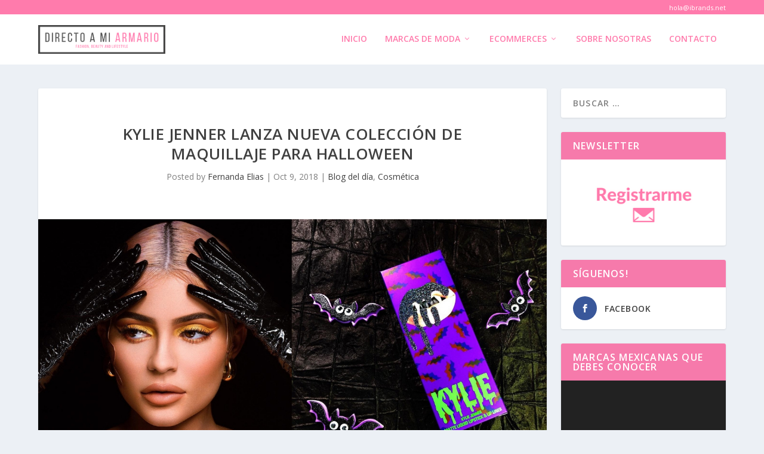

--- FILE ---
content_type: text/html; charset=UTF-8
request_url: https://mx.directoamiarmario.com/kylie-jenner-lanza-nueva-coleccion-de-maquillaje-para-halloween/
body_size: 15754
content:
<!DOCTYPE html>
<!--[if IE 6]>
<html id="ie6" lang="es" prefix="og: http://ogp.me/ns#">
<![endif]-->
<!--[if IE 7]>
<html id="ie7" lang="es" prefix="og: http://ogp.me/ns#">
<![endif]-->
<!--[if IE 8]>
<html id="ie8" lang="es" prefix="og: http://ogp.me/ns#">
<![endif]-->
<!--[if !(IE 6) | !(IE 7) | !(IE 8)  ]><!-->
<html lang="es" prefix="og: http://ogp.me/ns#">
<!--<![endif]-->
<head>
	<meta charset="UTF-8" />
			
	<meta http-equiv="X-UA-Compatible" content="IE=edge">
	<link rel="pingback" href="https://mx.directoamiarmario.com/xmlrpc.php" />

		<!--[if lt IE 9]>
	<script src="https://mx.directoamiarmario.com/wp-content/themes/Extra/scripts/ext/html5.js" type="text/javascript"></script>
	<![endif]-->

	<script type="text/javascript">
		document.documentElement.className = 'js';
	</script>

	<script>var et_site_url='https://mx.directoamiarmario.com';var et_post_id='13692';function et_core_page_resource_fallback(a,b){"undefined"===typeof b&&(b=a.sheet.cssRules&&0===a.sheet.cssRules.length);b&&(a.onerror=null,a.onload=null,a.href?a.href=et_site_url+"/?et_core_page_resource="+a.id+et_post_id:a.src&&(a.src=et_site_url+"/?et_core_page_resource="+a.id+et_post_id))}
</script><title>Kylie Jenner lanza nueva colección de maquillaje para Halloween | Blog de moda, belleza y lifestyle</title>

<!-- Google Tag Manager for WordPress by DuracellTomi -->
<script data-cfasync="false" type="text/javascript">//<![CDATA[
	var gtm4wp_datalayer_name = "dataLayer";
	var dataLayer = dataLayer || [];//]]>	
</script>
<!-- End Google Tag Manager for WordPress by DuracellTomi -->
<!-- This site is optimized with the Yoast SEO plugin v2.3.5 - https://yoast.com/wordpress/plugins/seo/ -->
<link rel="canonical" href="https://mx.directoamiarmario.com/kylie-jenner-lanza-nueva-coleccion-de-maquillaje-para-halloween/" />
<link rel="publisher" href="https://plus.google.com/+Directoamiarmario/"/>
<meta property="og:locale" content="es_ES" />
<meta property="og:type" content="article" />
<meta property="og:title" content="Kylie Jenner lanza nueva colección de maquillaje para Halloween | Blog de moda, belleza y lifestyle" />
<meta property="og:description" content="Si ya estás pensando en tu disfraz para el 31 de octubre, puede que Kylie Jenner te ayude a crear el look ideal con su nueva colección de maquillaje para Halloween. Sobre todo si eres de las que busca alternativas fáciles y rápidas, Kylie Cosmetics trae el makeup perfecto para ti. Olvídate de los disfraces demasiado &hellip;" />
<meta property="og:url" content="https://mx.directoamiarmario.com/kylie-jenner-lanza-nueva-coleccion-de-maquillaje-para-halloween/" />
<meta property="og:site_name" content="Blog de moda, belleza y lifestyle" />
<meta property="article:tag" content="Cosmética" />
<meta property="article:tag" content="Cosméticos" />
<meta property="article:tag" content="Halloween" />
<meta property="article:tag" content="iluminador" />
<meta property="article:tag" content="Kylie Jenner" />
<meta property="article:tag" content="labiales" />
<meta property="article:tag" content="lips kits" />
<meta property="article:tag" content="maquillaje" />
<meta property="article:tag" content="novedades" />
<meta property="article:tag" content="sombras de ojos" />
<meta property="article:tag" content="tendencias" />
<meta property="article:section" content="Blog del día" />
<meta property="article:published_time" content="2018-10-09T10:41:56+00:00" />
<meta property="article:modified_time" content="2018-10-09T10:47:49+00:00" />
<meta property="og:updated_time" content="2018-10-09T10:47:49+00:00" />
<meta property="og:image" content="https://mx.directoamiarmario.com/wp-content/uploads/2018/10/maquillaje-para-Halloween-Kylie-Jenner.jpg" />
<meta name="twitter:card" content="summary"/>
<meta name="twitter:description" content="Si ya estás pensando en tu disfraz para el 31 de octubre, puede que Kylie Jenner te ayude a crear el look ideal con su nueva colección de maquillaje para Halloween. Sobre todo si eres de las que busca alternativas fáciles y rápidas, Kylie Cosmetics trae el makeup perfecto para ti. Olvídate de los disfraces demasiado [&hellip;]"/>
<meta name="twitter:title" content="Kylie Jenner lanza nueva colección de maquillaje para Halloween | Blog de moda, belleza y lifestyle"/>
<meta name="twitter:domain" content="Blog de moda, belleza y lifestyle"/>
<meta name="twitter:image" content="https://mx.directoamiarmario.com/wp-content/uploads/2018/10/maquillaje-para-Halloween-Kylie-Jenner.jpg"/>
<!-- / Yoast SEO plugin. -->

<link rel='dns-prefetch' href='//fonts.googleapis.com' />
<link rel='dns-prefetch' href='//s.w.org' />
<link rel="alternate" type="application/rss+xml" title="Blog de moda, belleza y lifestyle &raquo; Feed" href="https://mx.directoamiarmario.com/feed/" />
<link rel="alternate" type="application/rss+xml" title="Blog de moda, belleza y lifestyle &raquo; RSS de los comentarios" href="https://mx.directoamiarmario.com/comments/feed/" />
		<script type="text/javascript">
			window._wpemojiSettings = {"baseUrl":"https:\/\/s.w.org\/images\/core\/emoji\/11\/72x72\/","ext":".png","svgUrl":"https:\/\/s.w.org\/images\/core\/emoji\/11\/svg\/","svgExt":".svg","source":{"concatemoji":"https:\/\/mx.directoamiarmario.com\/wp-includes\/js\/wp-emoji-release.min.js?ver=4.9.26"}};
			!function(e,a,t){var n,r,o,i=a.createElement("canvas"),p=i.getContext&&i.getContext("2d");function s(e,t){var a=String.fromCharCode;p.clearRect(0,0,i.width,i.height),p.fillText(a.apply(this,e),0,0);e=i.toDataURL();return p.clearRect(0,0,i.width,i.height),p.fillText(a.apply(this,t),0,0),e===i.toDataURL()}function c(e){var t=a.createElement("script");t.src=e,t.defer=t.type="text/javascript",a.getElementsByTagName("head")[0].appendChild(t)}for(o=Array("flag","emoji"),t.supports={everything:!0,everythingExceptFlag:!0},r=0;r<o.length;r++)t.supports[o[r]]=function(e){if(!p||!p.fillText)return!1;switch(p.textBaseline="top",p.font="600 32px Arial",e){case"flag":return s([55356,56826,55356,56819],[55356,56826,8203,55356,56819])?!1:!s([55356,57332,56128,56423,56128,56418,56128,56421,56128,56430,56128,56423,56128,56447],[55356,57332,8203,56128,56423,8203,56128,56418,8203,56128,56421,8203,56128,56430,8203,56128,56423,8203,56128,56447]);case"emoji":return!s([55358,56760,9792,65039],[55358,56760,8203,9792,65039])}return!1}(o[r]),t.supports.everything=t.supports.everything&&t.supports[o[r]],"flag"!==o[r]&&(t.supports.everythingExceptFlag=t.supports.everythingExceptFlag&&t.supports[o[r]]);t.supports.everythingExceptFlag=t.supports.everythingExceptFlag&&!t.supports.flag,t.DOMReady=!1,t.readyCallback=function(){t.DOMReady=!0},t.supports.everything||(n=function(){t.readyCallback()},a.addEventListener?(a.addEventListener("DOMContentLoaded",n,!1),e.addEventListener("load",n,!1)):(e.attachEvent("onload",n),a.attachEvent("onreadystatechange",function(){"complete"===a.readyState&&t.readyCallback()})),(n=t.source||{}).concatemoji?c(n.concatemoji):n.wpemoji&&n.twemoji&&(c(n.twemoji),c(n.wpemoji)))}(window,document,window._wpemojiSettings);
		</script>
		<meta content="Extra Child v.2.5.1.1528706262" name="generator"/><style type="text/css">
img.wp-smiley,
img.emoji {
	display: inline !important;
	border: none !important;
	box-shadow: none !important;
	height: 1em !important;
	width: 1em !important;
	margin: 0 .07em !important;
	vertical-align: -0.1em !important;
	background: none !important;
	padding: 0 !important;
}
</style>
<link rel='stylesheet' id='qc-choice-css'  href='https://mx.directoamiarmario.com/wp-content/plugins/quantcast-choice/public/css/style.min.css?ver=1.2.0' type='text/css' media='all' />
<link rel='stylesheet' id='chld_thm_cfg_parent-css'  href='https://mx.directoamiarmario.com/wp-content/themes/Extra/style.css?ver=4.9.26' type='text/css' media='all' />
<link rel='stylesheet' id='extra-fonts-css'  href='https://fonts.googleapis.com/css?family=Open+Sans:300italic,400italic,600italic,700italic,800italic,400,300,600,700,800&#038;subset=latin,latin-ext' type='text/css' media='all' />
<link rel='stylesheet' id='extra-style-css'  href='https://mx.directoamiarmario.com/wp-content/themes/Extra-child/style.css?ver=2.8.1' type='text/css' media='all' />
<link rel='stylesheet' id='dashicons-css'  href='https://mx.directoamiarmario.com/wp-includes/css/dashicons.min.css?ver=4.9.26' type='text/css' media='all' />
<script type='text/javascript' src='https://mx.directoamiarmario.com/wp-includes/js/jquery/jquery.js?ver=1.12.4'></script>
<script type='text/javascript' src='https://mx.directoamiarmario.com/wp-includes/js/jquery/jquery-migrate.min.js?ver=1.4.1'></script>
<script type='text/javascript' src='https://mx.directoamiarmario.com/wp-content/plugins/duracelltomi-google-tag-manager/js/gtm4wp-form-move-tracker.js?ver=1.8.1'></script>
<link rel='https://api.w.org/' href='https://mx.directoamiarmario.com/wp-json/' />
<link rel="EditURI" type="application/rsd+xml" title="RSD" href="https://mx.directoamiarmario.com/xmlrpc.php?rsd" />
<link rel="wlwmanifest" type="application/wlwmanifest+xml" href="https://mx.directoamiarmario.com/wp-includes/wlwmanifest.xml" /> 
<meta name="generator" content="WordPress 4.9.26" />
<link rel='shortlink' href='https://mx.directoamiarmario.com/?p=13692' />
<link rel="alternate" type="application/json+oembed" href="https://mx.directoamiarmario.com/wp-json/oembed/1.0/embed?url=https%3A%2F%2Fmx.directoamiarmario.com%2Fkylie-jenner-lanza-nueva-coleccion-de-maquillaje-para-halloween%2F" />
<link rel="alternate" type="text/xml+oembed" href="https://mx.directoamiarmario.com/wp-json/oembed/1.0/embed?url=https%3A%2F%2Fmx.directoamiarmario.com%2Fkylie-jenner-lanza-nueva-coleccion-de-maquillaje-para-halloween%2F&#038;format=xml" />

<!-- Google Tag Manager for WordPress by DuracellTomi -->
<script data-cfasync="false" type="text/javascript">//<![CDATA[
	dataLayer.push({"pagePostType":"post","pagePostType2":"single-post","pageCategory":["blog-del-dia","cosmetica"],"pageAttributes":["cosmetica","cosmeticos","halloween","iluminador","kylie-jenner","labiales","lips-kits","maquillaje","novedades","sombras-de-ojos","tendencias"],"pagePostAuthor":"Fernanda Elias"});//]]>
</script>
<script data-cfasync="false">//<![CDATA[
(function(w,d,s,l,i){w[l]=w[l]||[];w[l].push({'gtm.start':
new Date().getTime(),event:'gtm.js'});var f=d.getElementsByTagName(s)[0],
j=d.createElement(s),dl=l!='dataLayer'?'&l='+l:'';j.async=true;j.src=
'//www.googletagmanager.com/gtm.'+'js?id='+i+dl;f.parentNode.insertBefore(j,f);
})(window,document,'script','dataLayer','GTM-NDW2BK');//]]>
</script>
<!-- End Google Tag Manager -->
<!-- End Google Tag Manager for WordPress by DuracellTomi --><meta name="viewport" content="width=device-width, initial-scale=1.0, maximum-scale=1.0, user-scalable=1" /><link rel="shortcut icon" href="https://mx.directoamiarmario.com/wp-content/uploads/2015/05/dama-favicon.ico" /><link rel="stylesheet" id="et-extra-customizer-global-cached-inline-styles" href="https://mx.directoamiarmario.com/wp-content/cache/et/global/et-extra-customizer-global-17677723534862.min.css" onerror="et_core_page_resource_fallback(this, true)" onload="et_core_page_resource_fallback(this)" />	<script async>(function(s,u,m,o,j,v){j=u.createElement(m);v=u.getElementsByTagName(m)[0];j.async=1;j.src=o;j.dataset.sumoSiteId='c2e3bca1ee84aca03850ef9d583a5da1eca7fda0be5a27afdb07bff92b69b0a8';v.parentNode.insertBefore(j,v)})(window,document,'script','//load.sumo.com/');</script>
	<meta name="google-site-verification" content="r6J4HBwKJyKfI9_tRfUHG5gspnNn-yeNH3JtBlIE7Yc" />
</head>
<body class="post-template-default single single-post postid-13692 single-format-standard et_extra et_fixed_nav et_pb_gutters3 et_primary_nav_dropdown_animation_Default et_secondary_nav_dropdown_animation_Default with_sidebar with_sidebar_right et_includes_sidebar et_minified_js et_minified_css">
	<div id="page-container" class="page-container">
				<!-- Header -->
		<header class="header left-right">
						<!-- #top-header -->
			<div id="top-header" style="">
				<div class="container">

					<!-- Secondary Nav -->
											<div id="et-secondary-nav" class="">
												</div>
					
					<!-- #et-info -->
					<div id="et-info">
                        <div class="contacto-mail">
							<a class="contacto-header" href="mailto:hola@ibrands.net" style="color: #ffffff !important; font-size: 11px; display: block; margin-bottom: 9px; line-height: normal;text-decoration:none;">hola@ibrands.net</a>
						</div>

						

						<!-- .et-top-search -->
						
						<!-- cart -->
											</div>
				</div><!-- /.container -->
			</div><!-- /#top-header -->

			
			<!-- Main Header -->
			<div id="main-header-wrapper">
				<div id="main-header" data-fixed-height="80">
					<div class="container">
					<!-- ET Ad -->
						
						
						<!-- Logo -->
						<a class="logo" href="https://mx.directoamiarmario.com/" data-fixed-height="51">
							<img src="https://mx.directoamiarmario.com/wp-content/uploads/2015/03/dama-banner1.png" alt="Blog de moda, belleza y lifestyle" id="logo" />
						</a>

						
						<!-- ET Navigation -->
						<div id="et-navigation" class="">
							<ul id="et-menu" class="nav"><li id="menu-item-8653" class="menu-item menu-item-type-custom menu-item-object-custom menu-item-home menu-item-8653"><a href="http://mx.directoamiarmario.com/">Inicio</a></li>
<li id="menu-item-8608" class="menu-item menu-item-type-post_type menu-item-object-page menu-item-has-children menu-item-8608"><a href="https://mx.directoamiarmario.com/marcas-moda/">Marcas de moda</a>
<ul class="sub-menu">
	<li id="menu-item-8609" class="menu-item menu-item-type-post_type menu-item-object-page menu-item-8609"><a href="https://mx.directoamiarmario.com/marcas-moda/adidas/">Adidas</a></li>
	<li id="menu-item-8610" class="menu-item menu-item-type-post_type menu-item-object-page menu-item-8610"><a href="https://mx.directoamiarmario.com/marcas-moda/asos/">ASOS</a></li>
	<li id="menu-item-8611" class="menu-item menu-item-type-post_type menu-item-object-page menu-item-8611"><a href="https://mx.directoamiarmario.com/marcas-moda/bimba-lola/">Bimba &#038; Lola</a></li>
	<li id="menu-item-8612" class="menu-item menu-item-type-post_type menu-item-object-page menu-item-8612"><a href="https://mx.directoamiarmario.com/marcas-moda/buylevard/">Buylevard</a></li>
	<li id="menu-item-8613" class="menu-item menu-item-type-post_type menu-item-object-page menu-item-8613"><a href="https://mx.directoamiarmario.com/marcas-moda/calzedonia/">Calzedonia</a></li>
	<li id="menu-item-8614" class="menu-item menu-item-type-post_type menu-item-object-page menu-item-8614"><a href="https://mx.directoamiarmario.com/marcas-moda/desigual/">Desigual</a></li>
	<li id="menu-item-8615" class="menu-item menu-item-type-post_type menu-item-object-page menu-item-8615"><a href="https://mx.directoamiarmario.com/marcas-moda/divina-providencia/">Divina Providencia</a></li>
	<li id="menu-item-8616" class="menu-item menu-item-type-post_type menu-item-object-page menu-item-8616"><a href="https://mx.directoamiarmario.com/marcas-moda/dolores-promesas/">Dolores Promesas</a></li>
	<li id="menu-item-8617" class="menu-item menu-item-type-post_type menu-item-object-page menu-item-8617"><a href="https://mx.directoamiarmario.com/marcas-moda/double-agent/">Double Agent</a></li>
	<li id="menu-item-8618" class="menu-item menu-item-type-post_type menu-item-object-page menu-item-8618"><a href="https://mx.directoamiarmario.com/marcas-moda/ethnic-ville/">Ethnic Ville</a></li>
	<li id="menu-item-8619" class="menu-item menu-item-type-post_type menu-item-object-page menu-item-8619"><a href="https://mx.directoamiarmario.com/marcas-moda/fashion-pills/">Fashion-Pills</a></li>
	<li id="menu-item-8620" class="menu-item menu-item-type-post_type menu-item-object-page menu-item-8620"><a href="https://mx.directoamiarmario.com/marcas-moda/gisela-intimates/">Gisela Intimates</a></li>
	<li id="menu-item-8621" class="menu-item menu-item-type-post_type menu-item-object-page menu-item-8621"><a href="https://mx.directoamiarmario.com/marcas-moda/hm/">H&#038;M</a></li>
	<li id="menu-item-8622" class="menu-item menu-item-type-post_type menu-item-object-page menu-item-8622"><a href="https://mx.directoamiarmario.com/marcas-moda/international-triangl/">International Triangl</a></li>
	<li id="menu-item-8623" class="menu-item menu-item-type-post_type menu-item-object-page menu-item-8623"><a href="https://mx.directoamiarmario.com/marcas-moda/levis/">Levis</a></li>
	<li id="menu-item-8624" class="menu-item menu-item-type-post_type menu-item-object-page menu-item-8624"><a href="https://mx.directoamiarmario.com/marcas-moda/mango/">Mango</a></li>
	<li id="menu-item-8625" class="menu-item menu-item-type-post_type menu-item-object-page menu-item-8625"><a href="https://mx.directoamiarmario.com/marcas-moda/merkal/">Merkal</a></li>
	<li id="menu-item-8626" class="menu-item menu-item-type-post_type menu-item-object-page menu-item-8626"><a href="https://mx.directoamiarmario.com/marcas-moda/modcloth/">Modcloth</a></li>
	<li id="menu-item-8627" class="menu-item menu-item-type-post_type menu-item-object-page menu-item-8627"><a href="https://mx.directoamiarmario.com/marcas-moda/mustang/">Mustang</a></li>
	<li id="menu-item-8628" class="menu-item menu-item-type-post_type menu-item-object-page menu-item-8628"><a href="https://mx.directoamiarmario.com/marcas-moda/nastygal/">NastyGal</a></li>
	<li id="menu-item-8629" class="menu-item menu-item-type-post_type menu-item-object-page menu-item-8629"><a href="https://mx.directoamiarmario.com/marcas-moda/new-balance/">New Balance</a></li>
	<li id="menu-item-8630" class="menu-item menu-item-type-post_type menu-item-object-page menu-item-8630"><a href="https://mx.directoamiarmario.com/marcas-moda/nike/">Nike</a></li>
	<li id="menu-item-8639" class="menu-item menu-item-type-post_type menu-item-object-page menu-item-8639"><a href="https://mx.directoamiarmario.com/marcas-moda/pixie-market/">Pixie Market</a></li>
	<li id="menu-item-8640" class="menu-item menu-item-type-post_type menu-item-object-page menu-item-8640"><a href="https://mx.directoamiarmario.com/marcas-moda/primark/">Primark</a></li>
	<li id="menu-item-8641" class="menu-item menu-item-type-post_type menu-item-object-page menu-item-8641"><a href="https://mx.directoamiarmario.com/marcas-moda/revolveclothing/">RevolveClothing</a></li>
	<li id="menu-item-9053" class="menu-item menu-item-type-post_type menu-item-object-page menu-item-9053"><a href="https://mx.directoamiarmario.com/marcas-moda/sarenza/">Sarenza</a></li>
	<li id="menu-item-8642" class="menu-item menu-item-type-post_type menu-item-object-page menu-item-8642"><a href="https://mx.directoamiarmario.com/marcas-moda/sheinside/">Sheinside</a></li>
	<li id="menu-item-8643" class="menu-item menu-item-type-post_type menu-item-object-page menu-item-8643"><a href="https://mx.directoamiarmario.com/marcas-moda/subdued/">Subdued</a></li>
	<li id="menu-item-8644" class="menu-item menu-item-type-post_type menu-item-object-page menu-item-8644"><a href="https://mx.directoamiarmario.com/marcas-moda/suiteblanco/">Suiteblanco</a></li>
	<li id="menu-item-8645" class="menu-item menu-item-type-post_type menu-item-object-page menu-item-8645"><a href="https://mx.directoamiarmario.com/marcas-moda/the-whitepepper/">The Whitepepper</a></li>
	<li id="menu-item-8646" class="menu-item menu-item-type-post_type menu-item-object-page menu-item-8646"><a href="https://mx.directoamiarmario.com/marcas-moda/top-shop/">Top Shop</a></li>
	<li id="menu-item-8647" class="menu-item menu-item-type-post_type menu-item-object-page menu-item-8647"><a href="https://mx.directoamiarmario.com/marcas-moda/urban-outfitters/">Urban Outfitters</a></li>
	<li id="menu-item-8648" class="menu-item menu-item-type-post_type menu-item-object-page menu-item-8648"><a href="https://mx.directoamiarmario.com/marcas-moda/vaqueros-lee/">Vaqueros Lee</a></li>
	<li id="menu-item-8649" class="menu-item menu-item-type-post_type menu-item-object-page menu-item-8649"><a href="https://mx.directoamiarmario.com/marcas-moda/womensecret/">Women’secret</a></li>
	<li id="menu-item-8650" class="menu-item menu-item-type-post_type menu-item-object-page menu-item-8650"><a href="https://mx.directoamiarmario.com/marcas-moda/zara/">Zara</a></li>
</ul>
</li>
<li id="menu-item-8634" class="menu-item menu-item-type-post_type menu-item-object-page menu-item-has-children menu-item-8634"><a href="https://mx.directoamiarmario.com/outlets-de-moda/">eCommerces</a>
<ul class="sub-menu">
	<li id="menu-item-8631" class="menu-item menu-item-type-post_type menu-item-object-page menu-item-8631"><a href="https://mx.directoamiarmario.com/outlets-de-moda/buyvip/">Amazon BuyVip</a></li>
	<li id="menu-item-8632" class="menu-item menu-item-type-post_type menu-item-object-page menu-item-8632"><a href="https://mx.directoamiarmario.com/outlets-de-moda/dreivip/">DreiVip</a></li>
	<li id="menu-item-8633" class="menu-item menu-item-type-post_type menu-item-object-page menu-item-8633"><a href="https://mx.directoamiarmario.com/outlets-de-moda/ofertix/">Ofertix</a></li>
	<li id="menu-item-8635" class="menu-item menu-item-type-post_type menu-item-object-page menu-item-8635"><a href="https://mx.directoamiarmario.com/outlets-de-moda/privalia/">Privalia</a></li>
	<li id="menu-item-8636" class="menu-item menu-item-type-post_type menu-item-object-page menu-item-8636"><a href="https://mx.directoamiarmario.com/outlets-de-moda/showroomprive/">Showroomprive</a></li>
	<li id="menu-item-8637" class="menu-item menu-item-type-post_type menu-item-object-page menu-item-8637"><a href="https://mx.directoamiarmario.com/outlets-de-moda/vente-privee/">Vente Privee</a></li>
</ul>
</li>
<li id="menu-item-8638" class="menu-item menu-item-type-post_type menu-item-object-page menu-item-8638"><a href="https://mx.directoamiarmario.com/sobre-nuestro-blog-de-moda/">Sobre nosotras</a></li>
<li id="menu-item-8603" class="menu-item menu-item-type-post_type menu-item-object-page menu-item-8603"><a href="https://mx.directoamiarmario.com/contacto/">Contacto</a></li>
</ul>							<div id="et-mobile-navigation">
			<span class="show-menu">
				<div class="show-menu-button">
					<span></span>
					<span></span>
					<span></span>
				</div>
				<p>Select Page</p>
			</span>
			<nav>
			</nav>
		</div> <!-- /#et-mobile-navigation -->						</div><!-- /#et-navigation -->
					</div><!-- /.container -->
				</div><!-- /#main-header -->
			</div><!-- /#main-header-wrapper -->

		</header>

				<div id="main-content">
		<div class="container">
		<div id="content-area" class="clearfix">
			<div class="et_pb_extra_column_main">
																<article id="post-13692" class="module single-post-module post-13692 post type-post status-publish format-standard has-post-thumbnail hentry category-blog-del-dia category-cosmetica tag-cosmetica tag-cosmeticos tag-halloween tag-iluminador tag-kylie-jenner tag-labiales tag-lips-kits tag-maquillaje tag-novedades tag-sombras-de-ojos tag-tendencias et-has-post-format-content et_post_format-et-post-format-standard">
														<div class="post-header">
								<h1 class="entry-title">Kylie Jenner lanza nueva colección de maquillaje para Halloween</h1>
								<div class="post-meta vcard">
									<p>Posted by <a href="https://mx.directoamiarmario.com/author/autor/" class="url fn" title="Entradas de Fernanda Elias" rel="author">Fernanda Elias</a> | <span class="updated">Oct 9, 2018</span> | <a href="https://mx.directoamiarmario.com/blog-del-dia/" rel="tag">Blog del día</a>, <a href="https://mx.directoamiarmario.com/cosmetica/" rel="tag">Cosmética</a></p>
								</div>
							</div>
							
														<div class="post-thumbnail header">
								<img src="https://mx.directoamiarmario.com/wp-content/uploads/2018/10/maquillaje-para-Halloween-Kylie-Jenner.jpg" alt="Kylie Jenner lanza nueva colección de maquillaje para Halloween" />							</div>
							
														
							<div class="post-wrap">
															<div class="post-content entry-content">
									<p>Si ya estás pensando en tu disfraz para el 31 de octubre, puede que Kylie Jenner te ayude a crear el <em>look</em> ideal con su nueva colección de <strong>maquillaje para Halloween.</strong> Sobre todo si eres de las que busca alternativas fáciles y rápidas, <em>Kylie Cosmetics</em> trae el <em><a href="http://mx.directoamiarmario.com/maquillaje-regresa-el-delineador-azul/">makeup</a></em> perfecto para ti. Olvídate de los disfraces demasiado elaborados, que requieren de mucho tiempo o de habilidades para maquillar casi imposibles, con esta colección de cosmética ¡triunfarás este año! Ya solo tendrás que preocuparte por salir a pedir tu <em>trick or treat.</em><span id="more-13692"></span></p>
<p>Y es que si hablamos de esta colección, tenemos que empezar por el empaque, que no solo viene con diseños super divertidos alusivos a la época más terrorírfica del año, sino que también vienen en formato 3D, junto con un par de lentes para ver su original efecto.</p>
<p>https://www.instagram.com/p/Boe-KaNnGZH/?utm_source=ig_web_button_share_sheet</p>
<p>Calaveras, vampiros y fantasmas llegan a colarse a esta colección firmada por Kylie Jenner, que lleva el nombre de «Boo». A través de la cuenta de la <a href="http://mx.directoamiarmario.com/instagramers-que-debes-de-seguir-si-te-gusta-el-estilo-vintage/"><em>influencer </em></a>pudimos ver que esta nueva línea se compone de los ya famosos labiales <em>estilo Kylie, </em>pero en nuevo tonos matte; uno es color rosa y otro borgoña llamados <em>Creep it Real</em> y <em>Spider Bite </em>respectivamente. Pero si buscas tonos más arriesgados e ideales para acaparar todas las miradas, también hay un <strong><em>lipstick </em>color verde</strong> llamado <em>Monster </em>y uno <strong>naranja metálico</strong> que tiene el nombre de <em>Haunt It.</em> Así mismo los <em>lip kits </em>que vienen en esta colección son un <em>glitter gloss </em>llamado <em>Handsome Devil</em> y un labial rojo llamado <em>Bite Me. </em></p>
<p>https://www.instagram.com/p/BomhFp8lq4d/?utm_source=ig_web_button_share_sheet</p>
<p>Si ademas buscas sombras con colores alusivos a Halloween, la nueva <em>Mummy palette</em> de Kylie cuenta con nueve <strong>sombras mate y brillantes</strong>, que van desde tonos amarillos, pasando por dorados, púrpuras y naranjas. Otros de los productos de esta colección, son las sombras líquidas. Una viene en color bronce con el nombre de <em>Witch and Famous</em> y otra en tono dorado llamada <em>Hello Ghordeeous</em></p>
<p>Y para el último ¡dejamos lo mejor! Uno de los productos estrella de esta colección es un <a href="http://mx.directoamiarmario.com/iluminador-en-tu-rostro/">iluminador</a> súper original llamado<em> Go Ghost, </em>el cual a primera vista se ve plateado pero al maquillar tu piel luce un tono dorado ¿Así o más <em>cool</em>?</p>
<blockquote class="instagram-media" data-instgrm-captioned data-instgrm-permalink="https://www.instagram.com/p/Boe5Fi9F9SG/?utm_source=ig_embed&amp;utm_medium=loading" data-instgrm-version="12" style=" background:#FFF; border:0; border-radius:3px; box-shadow:0 0 1px 0 rgba(0,0,0,0.5),0 1px 10px 0 rgba(0,0,0,0.15); margin: 1px; max-width:658px; min-width:326px; padding:0; width:99.375%; width:-webkit-calc(100% - 2px); width:calc(100% - 2px);">
<div style="padding:16px;"> <a href="https://www.instagram.com/p/Boe5Fi9F9SG/?utm_source=ig_embed&amp;utm_medium=loading" style=" background:#FFFFFF; line-height:0; padding:0 0; text-align:center; text-decoration:none; width:100%;" target="_blank"> </p>
<div style=" display: flex; flex-direction: row; align-items: center;">
<div style="background-color: #F4F4F4; border-radius: 50%; flex-grow: 0; height: 40px; margin-right: 14px; width: 40px;"></div>
<div style="display: flex; flex-direction: column; flex-grow: 1; justify-content: center;">
<div style=" background-color: #F4F4F4; border-radius: 4px; flex-grow: 0; height: 14px; margin-bottom: 6px; width: 100px;"></div>
<div style=" background-color: #F4F4F4; border-radius: 4px; flex-grow: 0; height: 14px; width: 60px;"></div>
</div>
</div>
<div style="padding: 19% 0;"></div>
<div style="display:block; height:50px; margin:0 auto 12px; width:50px;"><svg width="50px" height="50px" viewBox="0 0 60 60" version="1.1" xmlns="https://www.w3.org/2000/svg" xmlns:xlink="https://www.w3.org/1999/xlink"><g stroke="none" stroke-width="1" fill="none" fill-rule="evenodd"><g transform="translate(-511.000000, -20.000000)" fill="#000000"><g><path d="M556.869,30.41 C554.814,30.41 553.148,32.076 553.148,34.131 C553.148,36.186 554.814,37.852 556.869,37.852 C558.924,37.852 560.59,36.186 560.59,34.131 C560.59,32.076 558.924,30.41 556.869,30.41 M541,60.657 C535.114,60.657 530.342,55.887 530.342,50 C530.342,44.114 535.114,39.342 541,39.342 C546.887,39.342 551.658,44.114 551.658,50 C551.658,55.887 546.887,60.657 541,60.657 M541,33.886 C532.1,33.886 524.886,41.1 524.886,50 C524.886,58.899 532.1,66.113 541,66.113 C549.9,66.113 557.115,58.899 557.115,50 C557.115,41.1 549.9,33.886 541,33.886 M565.378,62.101 C565.244,65.022 564.756,66.606 564.346,67.663 C563.803,69.06 563.154,70.057 562.106,71.106 C561.058,72.155 560.06,72.803 558.662,73.347 C557.607,73.757 556.021,74.244 553.102,74.378 C549.944,74.521 548.997,74.552 541,74.552 C533.003,74.552 532.056,74.521 528.898,74.378 C525.979,74.244 524.393,73.757 523.338,73.347 C521.94,72.803 520.942,72.155 519.894,71.106 C518.846,70.057 518.197,69.06 517.654,67.663 C517.244,66.606 516.755,65.022 516.623,62.101 C516.479,58.943 516.448,57.996 516.448,50 C516.448,42.003 516.479,41.056 516.623,37.899 C516.755,34.978 517.244,33.391 517.654,32.338 C518.197,30.938 518.846,29.942 519.894,28.894 C520.942,27.846 521.94,27.196 523.338,26.654 C524.393,26.244 525.979,25.756 528.898,25.623 C532.057,25.479 533.004,25.448 541,25.448 C548.997,25.448 549.943,25.479 553.102,25.623 C556.021,25.756 557.607,26.244 558.662,26.654 C560.06,27.196 561.058,27.846 562.106,28.894 C563.154,29.942 563.803,30.938 564.346,32.338 C564.756,33.391 565.244,34.978 565.378,37.899 C565.522,41.056 565.552,42.003 565.552,50 C565.552,57.996 565.522,58.943 565.378,62.101 M570.82,37.631 C570.674,34.438 570.167,32.258 569.425,30.349 C568.659,28.377 567.633,26.702 565.965,25.035 C564.297,23.368 562.623,22.342 560.652,21.575 C558.743,20.834 556.562,20.326 553.369,20.18 C550.169,20.033 549.148,20 541,20 C532.853,20 531.831,20.033 528.631,20.18 C525.438,20.326 523.257,20.834 521.349,21.575 C519.376,22.342 517.703,23.368 516.035,25.035 C514.368,26.702 513.342,28.377 512.574,30.349 C511.834,32.258 511.326,34.438 511.181,37.631 C511.035,40.831 511,41.851 511,50 C511,58.147 511.035,59.17 511.181,62.369 C511.326,65.562 511.834,67.743 512.574,69.651 C513.342,71.625 514.368,73.296 516.035,74.965 C517.703,76.634 519.376,77.658 521.349,78.425 C523.257,79.167 525.438,79.673 528.631,79.82 C531.831,79.965 532.853,80.001 541,80.001 C549.148,80.001 550.169,79.965 553.369,79.82 C556.562,79.673 558.743,79.167 560.652,78.425 C562.623,77.658 564.297,76.634 565.965,74.965 C567.633,73.296 568.659,71.625 569.425,69.651 C570.167,67.743 570.674,65.562 570.82,62.369 C570.966,59.17 571,58.147 571,50 C571,41.851 570.966,40.831 570.82,37.631"></path></g></g></g></svg></div>
<div style="padding-top: 8px;">
<div style=" color:#3897f0; font-family:Arial,sans-serif; font-size:14px; font-style:normal; font-weight:550; line-height:18px;"> View this post on Instagram</div>
</div>
<div style="padding: 12.5% 0;"></div>
<div style="display: flex; flex-direction: row; margin-bottom: 14px; align-items: center;">
<div>
<div style="background-color: #F4F4F4; border-radius: 50%; height: 12.5px; width: 12.5px; transform: translateX(0px) translateY(7px);"></div>
<div style="background-color: #F4F4F4; height: 12.5px; transform: rotate(-45deg) translateX(3px) translateY(1px); width: 12.5px; flex-grow: 0; margin-right: 14px; margin-left: 2px;"></div>
<div style="background-color: #F4F4F4; border-radius: 50%; height: 12.5px; width: 12.5px; transform: translateX(9px) translateY(-18px);"></div>
</div>
<div style="margin-left: 8px;">
<div style=" background-color: #F4F4F4; border-radius: 50%; flex-grow: 0; height: 20px; width: 20px;"></div>
<div style=" width: 0; height: 0; border-top: 2px solid transparent; border-left: 6px solid #f4f4f4; border-bottom: 2px solid transparent; transform: translateX(16px) translateY(-4px) rotate(30deg)"></div>
</div>
<div style="margin-left: auto;">
<div style=" width: 0px; border-top: 8px solid #F4F4F4; border-right: 8px solid transparent; transform: translateY(16px);"></div>
<div style=" background-color: #F4F4F4; flex-grow: 0; height: 12px; width: 16px; transform: translateY(-4px);"></div>
<div style=" width: 0; height: 0; border-top: 8px solid #F4F4F4; border-left: 8px solid transparent; transform: translateY(-4px) translateX(8px);"></div>
</div>
</div>
<p></a> </p>
<p style=" margin:8px 0 0 0; padding:0 4px;"> <a href="https://www.instagram.com/p/Boe5Fi9F9SG/?utm_source=ig_embed&amp;utm_medium=loading" style=" color:#000; font-family:Arial,sans-serif; font-size:14px; font-style:normal; font-weight:normal; line-height:17px; text-decoration:none; word-wrap:break-word;" target="_blank">boss babe @kyliejenner wearing the new HALLOWEEN collection.  Bat Sh*t Crazy &amp; Howl-O-Ween shadows on the eyes and Hello Ghordeous Glitter Eyes on the lower lash line. Finished with Creep It Real matte lipstick ✨</a></p>
<p style=" color:#c9c8cd; font-family:Arial,sans-serif; font-size:14px; line-height:17px; margin-bottom:0; margin-top:8px; overflow:hidden; padding:8px 0 7px; text-align:center; text-overflow:ellipsis; white-space:nowrap;">A post shared by <a href="https://www.instagram.com/kyliecosmetics/?utm_source=ig_embed&amp;utm_medium=loading" style=" color:#c9c8cd; font-family:Arial,sans-serif; font-size:14px; font-style:normal; font-weight:normal; line-height:17px;" target="_blank"> Kylie Cosmetics</a> (@kyliecosmetics) on <time style=" font-family:Arial,sans-serif; font-size:14px; line-height:17px;" datetime="2018-10-03T19:28:03+00:00">Oct 3, 2018 at 12:28pm PDT</time></p>
</div>
</blockquote>
<p><script async defer src="//www.instagram.com/embed.js"></script></p>
<p>Si quieres saber más sobre esta colección échale un ojito al Instagram de Kylie, y mantente al pendiente de su lanzamiento, el cual está planeado para el 12 de octubre a través de su página web: <a href="https://www.kyliecosmetics.com/" target="_blank" rel="noopener">kyliecosmetics.com</a></p>
																	</div>
														</div>
														<div class="post-footer">
								<div class="social-icons ed-social-share-icons">
									<p class="share-title">Share:</p>
									
		
		
		
		
		
		
		
		
		
		<a href="http://www.facebook.com/sharer.php?u=https://mx.directoamiarmario.com/kylie-jenner-lanza-nueva-coleccion-de-maquillaje-para-halloween/&#038;t=Kylie%20Jenner%20lanza%20nueva%20colecci%C3%B3n%20de%20maquillaje%20para%20Halloween" class="social-share-link" title="Share &quot;Kylie Jenner lanza nueva colección de maquillaje para Halloween&quot; via Facebook" data-network-name="facebook" data-share-title="Kylie Jenner lanza nueva colección de maquillaje para Halloween" data-share-url="https://mx.directoamiarmario.com/kylie-jenner-lanza-nueva-coleccion-de-maquillaje-para-halloween/">
				<span class="et-extra-icon et-extra-icon-facebook et-extra-icon-background-hover" ></span>
			</a><a href="http://twitter.com/home?status=Kylie%20Jenner%20lanza%20nueva%20colecci%C3%B3n%20de%20maquillaje%20para%20Halloween%20https://mx.directoamiarmario.com/kylie-jenner-lanza-nueva-coleccion-de-maquillaje-para-halloween/" class="social-share-link" title="Share &quot;Kylie Jenner lanza nueva colección de maquillaje para Halloween&quot; via Twitter" data-network-name="twitter" data-share-title="Kylie Jenner lanza nueva colección de maquillaje para Halloween" data-share-url="https://mx.directoamiarmario.com/kylie-jenner-lanza-nueva-coleccion-de-maquillaje-para-halloween/">
				<span class="et-extra-icon et-extra-icon-twitter et-extra-icon-background-hover" ></span>
			</a><a href="https://plus.google.com/share?url=https://mx.directoamiarmario.com/kylie-jenner-lanza-nueva-coleccion-de-maquillaje-para-halloween/&#038;t=Kylie%20Jenner%20lanza%20nueva%20colecci%C3%B3n%20de%20maquillaje%20para%20Halloween" class="social-share-link" title="Share &quot;Kylie Jenner lanza nueva colección de maquillaje para Halloween&quot; via Google +" data-network-name="googleplus" data-share-title="Kylie Jenner lanza nueva colección de maquillaje para Halloween" data-share-url="https://mx.directoamiarmario.com/kylie-jenner-lanza-nueva-coleccion-de-maquillaje-para-halloween/">
				<span class="et-extra-icon et-extra-icon-googleplus et-extra-icon-background-hover" ></span>
			</a><a href="https://www.tumblr.com/share?v=3&#038;u=https://mx.directoamiarmario.com/kylie-jenner-lanza-nueva-coleccion-de-maquillaje-para-halloween/&#038;t=Kylie%20Jenner%20lanza%20nueva%20colecci%C3%B3n%20de%20maquillaje%20para%20Halloween" class="social-share-link" title="Share &quot;Kylie Jenner lanza nueva colección de maquillaje para Halloween&quot; via Tumblr" data-network-name="tumblr" data-share-title="Kylie Jenner lanza nueva colección de maquillaje para Halloween" data-share-url="https://mx.directoamiarmario.com/kylie-jenner-lanza-nueva-coleccion-de-maquillaje-para-halloween/">
				<span class="et-extra-icon et-extra-icon-tumblr et-extra-icon-background-hover" ></span>
			</a><a href="http://www.pinterest.com/pin/create/button/?url=https://mx.directoamiarmario.com/kylie-jenner-lanza-nueva-coleccion-de-maquillaje-para-halloween/&#038;description=Kylie%20Jenner%20lanza%20nueva%20colecci%C3%B3n%20de%20maquillaje%20para%20Halloween&#038;media=https://mx.directoamiarmario.com/wp-content/uploads/2018/10/maquillaje-para-Halloween-Kylie-Jenner-120x60.jpg" class="social-share-link" title="Share &quot;Kylie Jenner lanza nueva colección de maquillaje para Halloween&quot; via Pinterest" data-network-name="pinterest" data-share-title="Kylie Jenner lanza nueva colección de maquillaje para Halloween" data-share-url="https://mx.directoamiarmario.com/kylie-jenner-lanza-nueva-coleccion-de-maquillaje-para-halloween/">
				<span class="et-extra-icon et-extra-icon-pinterest et-extra-icon-background-hover" ></span>
			</a><a href="http://www.linkedin.com/shareArticle?mini=true&#038;url=https://mx.directoamiarmario.com/kylie-jenner-lanza-nueva-coleccion-de-maquillaje-para-halloween/&#038;title=Kylie%20Jenner%20lanza%20nueva%20colecci%C3%B3n%20de%20maquillaje%20para%20Halloween" class="social-share-link" title="Share &quot;Kylie Jenner lanza nueva colección de maquillaje para Halloween&quot; via LinkedIn" data-network-name="linkedin" data-share-title="Kylie Jenner lanza nueva colección de maquillaje para Halloween" data-share-url="https://mx.directoamiarmario.com/kylie-jenner-lanza-nueva-coleccion-de-maquillaje-para-halloween/">
				<span class="et-extra-icon et-extra-icon-linkedin et-extra-icon-background-hover" ></span>
			</a><a href="https://bufferapp.com/add?url=https://mx.directoamiarmario.com/kylie-jenner-lanza-nueva-coleccion-de-maquillaje-para-halloween/&#038;title=Kylie%20Jenner%20lanza%20nueva%20colecci%C3%B3n%20de%20maquillaje%20para%20Halloween" class="social-share-link" title="Share &quot;Kylie Jenner lanza nueva colección de maquillaje para Halloween&quot; via Buffer" data-network-name="buffer" data-share-title="Kylie Jenner lanza nueva colección de maquillaje para Halloween" data-share-url="https://mx.directoamiarmario.com/kylie-jenner-lanza-nueva-coleccion-de-maquillaje-para-halloween/">
				<span class="et-extra-icon et-extra-icon-buffer et-extra-icon-background-hover" ></span>
			</a><a href="http://www.stumbleupon.com/badge?url=https://mx.directoamiarmario.com/kylie-jenner-lanza-nueva-coleccion-de-maquillaje-para-halloween/&#038;title=Kylie%20Jenner%20lanza%20nueva%20colecci%C3%B3n%20de%20maquillaje%20para%20Halloween" class="social-share-link" title="Share &quot;Kylie Jenner lanza nueva colección de maquillaje para Halloween&quot; via Stumbleupon" data-network-name="stumbleupon" data-share-title="Kylie Jenner lanza nueva colección de maquillaje para Halloween" data-share-url="https://mx.directoamiarmario.com/kylie-jenner-lanza-nueva-coleccion-de-maquillaje-para-halloween/">
				<span class="et-extra-icon et-extra-icon-stumbleupon et-extra-icon-background-hover" ></span>
			</a><a href="#" class="social-share-link" title="Share &quot;Kylie Jenner lanza nueva colección de maquillaje para Halloween&quot; via Email" data-network-name="basic_email" data-share-title="Kylie Jenner lanza nueva colección de maquillaje para Halloween" data-share-url="https://mx.directoamiarmario.com/kylie-jenner-lanza-nueva-coleccion-de-maquillaje-para-halloween/">
				<span class="et-extra-icon et-extra-icon-basic_email et-extra-icon-background-hover" ></span>
			</a><a href="#" class="social-share-link" title="Share &quot;Kylie Jenner lanza nueva colección de maquillaje para Halloween&quot; via Print" data-network-name="basic_print" data-share-title="Kylie Jenner lanza nueva colección de maquillaje para Halloween" data-share-url="https://mx.directoamiarmario.com/kylie-jenner-lanza-nueva-coleccion-de-maquillaje-para-halloween/">
				<span class="et-extra-icon et-extra-icon-basic_print et-extra-icon-background-hover" ></span>
			</a>								</div>
																<style type="text/css" id="rating-stars">
									.post-footer .rating-stars #rated-stars img.star-on,
									.post-footer .rating-stars #rating-stars img.star-on {
										background-color: #fe6181;
									}
								</style>
							</div>

																				</article>

						<nav class="post-nav">
							<div class="nav-links clearfix">
								<div class="nav-link nav-link-prev">
									<a href="https://mx.directoamiarmario.com/maquillaje-regresa-el-delineador-azul/" rel="prev"><span class="button">Previous</span><span class="title">La última tendencia de maquillaje: regresa el delineador azul</span></a>								</div>
								<div class="nav-link nav-link-next">
									<a href="https://mx.directoamiarmario.com/las-prendas-de-mickey-mouse-mas-bonitas-las-encuentras-en-stradivarius/" rel="next"><span class="button">Next</span><span class="title">Las prendas de Mickey Mouse más bonitas las encuentras en Stradivarius</span></a>								</div>
							</div>
						</nav>
												<div class="et_extra_other_module author-box vcard">
							<div class="author-box-header">
								<h3>About The Author</h3>
							</div>
							<div class="author-box-content clearfix">
								<div class="author-box-avatar">
									<img alt='Fernanda Elias' src='https://secure.gravatar.com/avatar/64a22ec74764e256343ba16e09080206?s=170&#038;d=mm&#038;r=g' srcset='https://secure.gravatar.com/avatar/64a22ec74764e256343ba16e09080206?s=340&#038;d=mm&#038;r=g 2x' class='avatar avatar-170 photo' height='170' width='170' />								</div>
								<div class="author-box-description">
									<h4><a class="author-link url fn" href="https://mx.directoamiarmario.com/author/autor/" rel="author" title="View all posts by Fernanda Elias">Fernanda Elias</a></h4>
									<p class="note"></p>
									<ul class="social-icons">
																			</ul>
								</div>
							</div>
						</div>
						
												<div class="et_extra_other_module related-posts">
							<div class="related-posts-header">
								<h3>Related Posts</h3>
							</div>
							<div class="related-posts-content clearfix">
																<div class="related-post">
									<div class="featured-image"><a href="https://mx.directoamiarmario.com/contouring-para-tu-trasero/" title="Lleva tu look al extremo con el ¡contouring para tu trasero!" class="post-thumbnail">
				<img src="https://mx.directoamiarmario.com/wp-content/uploads/2017/09/bikini-882640_1280-compressor-440x264.jpg" alt="Lleva tu look al extremo con el ¡contouring para tu trasero!" /><span class="et_pb_extra_overlay"></span>
			</a></div>
									<h4 class="title"><a href="https://mx.directoamiarmario.com/contouring-para-tu-trasero/">Lleva tu look al extremo con el ¡contouring para tu trasero!</a></h4>
									<p class="date"><span class="updated">11 de julio de 2014</span></p>
								</div>
																<div class="related-post">
									<div class="featured-image"><a href="https://mx.directoamiarmario.com/los-complementos-estilismo/" title="Los complementos son la clave de tu estilismo" class="post-thumbnail">
				<img src="https://mx.directoamiarmario.com/wp-content/uploads/2017/10/necklace-518268_1280-compressor-440x264.jpg" alt="Los complementos son la clave de tu estilismo" /><span class="et_pb_extra_overlay"></span>
			</a></div>
									<h4 class="title"><a href="https://mx.directoamiarmario.com/los-complementos-estilismo/">Los complementos son la clave de tu estilismo</a></h4>
									<p class="date"><span class="updated">30 de julio de 2015</span></p>
								</div>
																<div class="related-post">
									<div class="featured-image"><a href="https://mx.directoamiarmario.com/look-mas-juvenil/" title="Las prendas con las que lograrás un look más juvenil" class="post-thumbnail">
				<img src="https://mx.directoamiarmario.com/wp-content/uploads/2017/10/fashion-2339938_1280-compressor-440x264.jpg" alt="Las prendas con las que lograrás un look más juvenil" /><span class="et_pb_extra_overlay"></span>
			</a></div>
									<h4 class="title"><a href="https://mx.directoamiarmario.com/look-mas-juvenil/">Las prendas con las que lograrás un look más juvenil</a></h4>
									<p class="date"><span class="updated">10 de marzo de 2015</span></p>
								</div>
																<div class="related-post">
									<div class="featured-image"><a href="https://mx.directoamiarmario.com/moda-y-accesorios/" title="La moda y accesorios para otoño-invierno" class="post-thumbnail">
				<img src="https://mx.directoamiarmario.com/wp-content/uploads/2017/11/La-moda-y-accesorios-para-otoño-invierno-440x264.jpg" alt="La moda y accesorios para otoño-invierno" /><span class="et_pb_extra_overlay"></span>
			</a></div>
									<h4 class="title"><a href="https://mx.directoamiarmario.com/moda-y-accesorios/">La moda y accesorios para otoño-invierno</a></h4>
									<p class="date"><span class="updated">6 de octubre de 2015</span></p>
								</div>
																							</div>
						</div>
										
							</div><!-- /.et_pb_extra_column.et_pb_extra_column_main -->

			<div class="et_pb_extra_column_sidebar">
	<div id="search-3" class="et_pb_widget widget_search"><h4 class="widgettitle">Busca en Directoamiarmario&#8230;</h4><form role="search" method="get" class="search-form" action="https://mx.directoamiarmario.com/">
				<label>
					<span class="screen-reader-text">Buscar:</span>
					<input type="search" class="search-field" placeholder="Buscar &hellip;" value="" name="s" />
				</label>
				<input type="submit" class="search-submit" value="Buscar" />
			</form></div> <!-- end .et_pb_widget --><div id="media_image-2" class="et_pb_widget widget_media_image"><h4 class="widgettitle">Newsletter</h4><a href="http://registro.mx.directoamiarmario.com/suscripcion/?nocookie=2?utm_source=Blog&#038;utm_medium=boton&#038;utm_campaign=1&#038;utm_content="><img width="300" height="150" src="https://mx.directoamiarmario.com/wp-content/uploads/2018/06/Registrarme-dama-300x150.png" class="image wp-image-13347  attachment-medium size-medium" alt="" style="max-width: 100%; height: auto;" srcset="https://mx.directoamiarmario.com/wp-content/uploads/2018/06/Registrarme-dama.png 300w, https://mx.directoamiarmario.com/wp-content/uploads/2018/06/Registrarme-dama-120x60.png 120w" sizes="(max-width: 300px) 100vw, 300px" /></a></div> <!-- end .et_pb_widget --><div id="et_social_followers-2" class="et_pb_widget widget_et_social_followers"><h4 class="widgettitle">Síguenos!</h4>
		<div class="widget_content">
			<ul class="widget_list">
								<li>
						<a class="et-extra-icon et-extra-icon-facebook et-extra-icon-background social-icon" href="https://www.facebook.com/directoamiarmariomx"></a>
						<a href="https://www.facebook.com/directoamiarmariomx" class="widget_list_social">
							<h3 class="title">Facebook</h3>
													</a>
					</li>
								</ul>
		</div>
		</div> <!-- end .et_pb_widget --><div id="media_video-2" class="et_pb_widget widget_media_video"><h4 class="widgettitle">Marcas Mexicanas que debes conocer</h4><div style="width:100%;" class="wp-video"><!--[if lt IE 9]><script>document.createElement('video');</script><![endif]-->
<video class="wp-video-shortcode" id="video-13692-1" preload="metadata" controls="controls"><source type="video/youtube" src="https://www.youtube.com/watch?v=N_e0TWfWm4M&#038;_=1" /><a href="https://www.youtube.com/watch?v=N_e0TWfWm4M">https://www.youtube.com/watch?v=N_e0TWfWm4M</a></video></div></div> <!-- end .et_pb_widget --></div>

		</div> <!-- #content-area -->
	</div> <!-- .container -->
	</div> <!-- #main-content -->

	
	<footer id="footer" class="footer_columns_3">
				<div id="footer-bottom">
			<div class="container">

				<!-- Footer Info -->
				<p id="footer-info">Designed by <a href="http://www.elegantthemes.com" title="Premium WordPress Themes">Elegant Themes</a> | Powered by <a href="http://www.wordpress.org">WordPress</a></p>

				<!-- Footer Navigation -->
								<div id="footer-nav">
					<ul id="footer-menu" class="bottom-nav"><li id="menu-item-9578" class="menu-item menu-item-type-post_type menu-item-object-page menu-item-9578"><a href="https://mx.directoamiarmario.com/aviso-legal/">Aviso Legal</a></li>
<li id="menu-item-9579" class="menu-item menu-item-type-post_type menu-item-object-page menu-item-9579"><a href="https://mx.directoamiarmario.com/politica-de-privacidad/">Política de privacidad</a></li>
<li id="menu-item-9580" class="menu-item menu-item-type-post_type menu-item-object-page menu-item-9580"><a href="https://mx.directoamiarmario.com/politica-de-cookies/">Política de cookies</a></li>
</ul>						<ul class="et-extra-social-icons" style="">
																																								<li class="et-extra-social-icon facebook">
								<a href="https://www.facebook.com/directoamiarmario" class="et-extra-icon et-extra-icon-background-none et-extra-icon-facebook"></a>
							</li>
																																									<li class="et-extra-social-icon twitter">
								<a href="https://twitter.com/dama_blog" class="et-extra-icon et-extra-icon-background-none et-extra-icon-twitter"></a>
							</li>
																																									<li class="et-extra-social-icon googleplus">
								<a href="https://plus.google.com/+Directoamiarmario" class="et-extra-icon et-extra-icon-background-none et-extra-icon-googleplus"></a>
							</li>
																																																																																																																																																																																																																																																																																																																																																																																																																																																																																																																									</ul>
									</div> <!-- /#et-footer-nav -->
				
			</div>
		</div>
	</footer>
	</div> <!-- #page-container -->

	
		<script type="text/javascript">
		var et_animation_data = [];
	</script>
	<link rel='stylesheet' id='mediaelement-css'  href='https://mx.directoamiarmario.com/wp-includes/js/mediaelement/mediaelementplayer-legacy.min.css?ver=4.2.6-78496d1' type='text/css' media='all' />
<link rel='stylesheet' id='wp-mediaelement-css'  href='https://mx.directoamiarmario.com/wp-includes/js/mediaelement/wp-mediaelement.min.css?ver=4.9.26' type='text/css' media='all' />
<script type='text/javascript' src='https://mx.directoamiarmario.com/wp-content/plugins/quantcast-choice/public/js/script.min.js?ver=1.2.0'></script>
<script type='text/javascript'>
/* <![CDATA[ */
var qc_choice_init = "{\"No Option\":false,\"Display UI\":\"always\",\"Min Days Between UI Displays\":30,\"Publisher Logo\":\"https:\\\/\\\/mx.directoamiarmario.com\\\/wp-content\\\/uploads\\\/2015\\\/03\\\/xdama-banner1.png.pagespeed.ic.c-lfTK8bYP.webp\",\"Initial Screen Title Text\":\"Tu privacidad es importante para nosotros\",\"Initial Screen Body Text\":\"Tanto nuestros partners como nosotros utilizamos cookies en nuestro sitio web para personalizar contenido y publicidad, proporcionar funcionalidades a las redes sociales, o analizar nuestro tr\\u00e1fico. Haciendo click consientes el uso de esta tecnologia en nuestra web. Puedes cambiar de opinion y personalizar tu consentimiento siempre que quieras volviendo a esta web.\",\"Initial Screen Reject Button Text\":\"No acepto\",\"Initial Screen Accept Button Text\":\"Seguir navegando\",\"Initial Screen Purpose Link Text\":\"M\\u00e1s informaci\\u00f3n\",\"Purpose Screen Header Title Text\":\"Configuraci\\u00f3n de privacidad\",\"Purpose Screen Title Text\":\"Tu privacidad es importante para nosotros\",\"Purpose Screen Body Text\":\"Puedes configurar tus preferencias y elegir como quieres que tus datos sean utilizados para los siguientes prop\\u00f3sitos. Puedes elegir configurar tus preferencias solo con nosotros independientemente del resto de nuestros partners. Cada prop\\u00f3sito tiene una descripci\\u00f3n para que puedas saber como nosotros y nuestros partners utilizamos tus datos\",\"Purpose Screen Enable All Button Text\":\"Habilitar todo\",\"Purpose Screen Vendor Link Text\":\"Ver lista completa de partners\",\"Purpose Screen Cancel Button Text\":\"Cancelar\",\"Purpose Screen Save and Exit Button Text\":\"Guardar y salir\",\"Vendor Screen Title Text\":\"Tu privacidad es importante para nosotros\",\"Vendor Screen Body Text\":\"Puedes dar tu consentimiento de manera individual a cada partner. Ver la lista de todos los prop\\u00f3sitos para los cuales utilizan tus datos para tener m\\u00e1s informaci\\u00f3n. En algunos casos, las empresas pueden revelar que usan tus datos sin pedir tu consentimiento, en funci\\u00f3n de intereses leg\\u00edtimos. Puedes hacer click en su pol\\u00edtica de privacidad para obtener m\\u00e1s informaci\\u00f3n al respecto o para rechazarlo.\",\"Vendor Screen Reject All Button Text\":\"Rechazar todo\",\"Vendor Screen Accept All Button Text\":\"Aceptar todo\",\"Vendor Screen Purposes Link Text\":\"Volver a prop\\u00f3sitos\",\"Vendor Screen Cancel Button Text\":\"Cancelar\",\"Vendor Screen Save and Exit Button Text\":\"Guardar y salir\",\"Language\":\"ES\",\"Initial Screen Body Text Option\":1,\"UI Layout\":\"banner\"}";
/* ]]> */
</script>
<script type='text/javascript' src='https://mx.directoamiarmario.com/wp-content/plugins/quantcast-choice/public/js/script.async.min.js?ver=1.2.0'></script>
<script type='text/javascript' src='https://mx.directoamiarmario.com/wp-includes/js/masonry.min.js?ver=3.3.2'></script>
<script type='text/javascript'>
/* <![CDATA[ */
var EXTRA = {"images_uri":"https:\/\/mx.directoamiarmario.com\/wp-content\/themes\/Extra\/images\/","ajaxurl":"https:\/\/mx.directoamiarmario.com\/wp-admin\/admin-ajax.php","your_rating":"Your Rating:","item_in_cart_count":"%d Item in Cart","items_in_cart_count":"%d Items in Cart","item_count":"%d Item","items_count":"%d Items","rating_nonce":"2e0f1a4a08","timeline_nonce":"e1c2dd5e72","blog_feed_nonce":"be5b768528","error":"There was a problem, please try again.","contact_error_name_required":"Name field cannot be empty.","contact_error_email_required":"Email field cannot be empty.","contact_error_email_invalid":"Please enter a valid email address.","is_ab_testing_active":"","is_cache_plugin_active":"yes"};
var et_shortcodes_strings = {"previous":"Previous","next":"Next"};
var et_pb_custom = {"ajaxurl":"https:\/\/mx.directoamiarmario.com\/wp-admin\/admin-ajax.php","images_uri":"https:\/\/mx.directoamiarmario.com\/wp-content\/themes\/Extra\/images","builder_images_uri":"https:\/\/mx.directoamiarmario.com\/wp-content\/themes\/Extra\/includes\/builder\/images","et_frontend_nonce":"b67e7c52dd","subscription_failed":"Por favor, revise los campos a continuaci\u00f3n para asegurarse de que la informaci\u00f3n introducida es correcta.","et_ab_log_nonce":"cd970903ff","fill_message":"Por favor, rellene los siguientes campos:","contact_error_message":"Por favor, arregle los siguientes errores:","invalid":"De correo electr\u00f3nico no v\u00e1lida","captcha":"Captcha","prev":"Anterior","previous":"Anterior","next":"Siguiente","wrong_captcha":"Ha introducido un n\u00famero equivocado de captcha.","is_builder_plugin_used":"","ignore_waypoints":"no","is_divi_theme_used":"","widget_search_selector":".widget_search","is_ab_testing_active":"","page_id":"13692","unique_test_id":"","ab_bounce_rate":"5","is_cache_plugin_active":"yes","is_shortcode_tracking":""};
var et_pb_box_shadow_elements = [];
/* ]]> */
</script>
<script type='text/javascript' src='https://mx.directoamiarmario.com/wp-content/themes/Extra/scripts/scripts.min.js?ver=2.8.1'></script>
<script type='text/javascript' src='https://mx.directoamiarmario.com/wp-content/themes/Extra/core/admin/js/common.js?ver=3.8.1'></script>
<script type='text/javascript' src='https://mx.directoamiarmario.com/wp-includes/js/wp-embed.min.js?ver=4.9.26'></script>
<script type='text/javascript'>
var mejsL10n = {"language":"es","strings":{"mejs.install-flash":"Est\u00e1s usando un navegador que no tiene Flash activo o instalado. Por favor, activa el componente del reproductor Flash o descarga la \u00faltima versi\u00f3n desde https:\/\/get.adobe.com\/flashplayer\/","mejs.fullscreen-off":"Salir de pantalla completa","mejs.fullscreen-on":"Ver en pantalla completa","mejs.download-video":"Descargar v\u00eddeo","mejs.fullscreen":"Pantalla completa","mejs.time-jump-forward":["Saltar %1 segundo hacia adelante","Salta hacia adelante %1 segundos"],"mejs.loop":"Alternar bucle","mejs.play":"Reproducir","mejs.pause":"Pausa","mejs.close":"Cerrar","mejs.time-slider":"Control de tiempo","mejs.time-help-text":"Usa las teclas de direcci\u00f3n izquierda\/derecha para avanzar un segundo, y las flechas arriba\/abajo para avanzar diez segundos.","mejs.time-skip-back":["Saltar atr\u00e1s 1 segundo","Retroceder %1 segundos"],"mejs.captions-subtitles":"Pies de foto \/ Subt\u00edtulos","mejs.captions-chapters":"Cap\u00edtulos","mejs.none":"Ninguna","mejs.mute-toggle":"Desactivar sonido","mejs.volume-help-text":"Utiliza las teclas de flecha arriba\/abajo para aumentar o disminuir el volumen.","mejs.unmute":"Activar sonido","mejs.mute":"Silenciar","mejs.volume-slider":"Control de volumen","mejs.video-player":"Reproductor de v\u00eddeo","mejs.audio-player":"Reproductor de audio","mejs.ad-skip":"Saltar anuncio","mejs.ad-skip-info":["Saltar en 1 segundo","Saltar en %1 segundos"],"mejs.source-chooser":"Selector de origen","mejs.stop":"Parar","mejs.speed-rate":"Tasa de velocidad","mejs.live-broadcast":"Transmisi\u00f3n en vivo","mejs.afrikaans":"Africano","mejs.albanian":"Albano","mejs.arabic":"\u00c1rabe","mejs.belarusian":"Bielorruso","mejs.bulgarian":"B\u00falgaro","mejs.catalan":"Catal\u00e1n","mejs.chinese":"Chino","mejs.chinese-simplified":"Chino (Simplificado)","mejs.chinese-traditional":"Chino (Tradicional)","mejs.croatian":"Croata","mejs.czech":"Checo","mejs.danish":"Dan\u00e9s","mejs.dutch":"Neerland\u00e9s","mejs.english":"Ingl\u00e9s","mejs.estonian":"Estonio","mejs.filipino":"Filipino","mejs.finnish":"Fin\u00e9s","mejs.french":"Franc\u00e9s","mejs.galician":"Gallego","mejs.german":"Alem\u00e1n","mejs.greek":"Griego","mejs.haitian-creole":"Creole haitiano","mejs.hebrew":"Hebreo","mejs.hindi":"Indio","mejs.hungarian":"H\u00fangaro","mejs.icelandic":"Island\u00e9s","mejs.indonesian":"Indonesio","mejs.irish":"Irland\u00e9s","mejs.italian":"Italiano","mejs.japanese":"Japon\u00e9s","mejs.korean":"Coreano","mejs.latvian":"Let\u00f3n","mejs.lithuanian":"Lituano","mejs.macedonian":"Macedonio","mejs.malay":"Malayo","mejs.maltese":"Malt\u00e9s","mejs.norwegian":"Noruego","mejs.persian":"Persa","mejs.polish":"Polaco","mejs.portuguese":"Portugu\u00e9s","mejs.romanian":"Rumano","mejs.russian":"Ruso","mejs.serbian":"Serbio","mejs.slovak":"Eslovaco","mejs.slovenian":"Esloveno","mejs.spanish":"Espa\u00f1ol","mejs.swahili":"Swahili","mejs.swedish":"Sueco","mejs.tagalog":"Tagalo","mejs.thai":"Thai","mejs.turkish":"Turco","mejs.ukrainian":"Ukraniano","mejs.vietnamese":"Vietnamita","mejs.welsh":"Gal\u00e9s","mejs.yiddish":"Yiddish"}};
</script>
<script type='text/javascript' src='https://mx.directoamiarmario.com/wp-includes/js/mediaelement/mediaelement-and-player.min.js?ver=4.2.6-78496d1'></script>
<script type='text/javascript' src='https://mx.directoamiarmario.com/wp-includes/js/mediaelement/mediaelement-migrate.min.js?ver=4.9.26'></script>
<script type='text/javascript'>
/* <![CDATA[ */
var _wpmejsSettings = {"pluginPath":"\/wp-includes\/js\/mediaelement\/","classPrefix":"mejs-","stretching":"responsive"};
/* ]]> */
</script>
<script type='text/javascript' src='https://mx.directoamiarmario.com/wp-includes/js/mediaelement/wp-mediaelement.min.js?ver=4.9.26'></script>
<script type='text/javascript' src='https://mx.directoamiarmario.com/wp-includes/js/mediaelement/renderers/vimeo.min.js?ver=4.2.6-78496d1'></script>
</body>
</html>


--- FILE ---
content_type: text/css
request_url: https://mx.directoamiarmario.com/wp-content/themes/Extra-child/style.css?ver=2.8.1
body_size: 1071
content:
/*
Theme Name: Extra Child
Theme URI: http://www.elegantthemes.com/gallery/extra/
Template: Extra
Author: Elegant Themes
Author URI: http://www.elegantthemes.com
Description: Extra
Version: 2.5.1.1528706262
Updated: 2018-06-11 09:37:42

*/


.et_pb_widget .widgettitle {background: #f67aab !important;} 
#top-header {padding: 5px 0px !important;background-color: #ff7bac!important;}
#et-menu li>ul, .et-top-search-primary-menu-item .et-top-search {background-color: #434343 !important; border-color: #f67aab;}
#et-navigation ul.sub-menu li a {padding: 5px 0px !important;}

#et-navigation>ul#et-menu>li.current-menu-item>a:hover{color:#434343 !important;}
#et-navigation>ul>li>a:before {background-color: #434343 !important;}

/*Desactivamos "Latest"*/
.module-head .module-filter {display: none !important;}

/*Desactivamos "Copyright"*/
p#footer-info {display: none;}

/*Desactivamos "comments"*/
a.comments-link { display: none;}

.qc-cmp-button {
          background-color: #ff7bac !important;
          border-color: #ff7bac !important;
        }
        .qc-cmp-button:hover {
          background-color: transparent !important;
          border-color: #ff7bac !important;
          color: #ff7bac !important;
        }
        .qc-cmp-alt-action,
        .qc-cmp-link {
          color: #fff !important;
        }
        .qc-cmp-button {
          color: #fff !important;
        }
        .qc-cmp-button.qc-cmp-secondary-button {
            display: none;
          color: #ff7bac !important;
        }
        .qc-cmp-button.qc-cmp-button.qc-cmp-secondary-button:hover {
          color:#ff7bac !important;
        }
        .qc-cmp-button.qc-cmp-secondary-button {
          border-color: #fff !important;
          background-color: transparent !important;
        }
        .qc-cmp-button.qc-cmp-secondary-button:hover {
          background-color: #fff !important;
        }
        .qc-cmp-ui,
        .qc-cmp-ui .qc-cmp-main-messaging,
        .qc-cmp-ui .qc-cmp-messaging,
        .qc-cmp-ui .qc-cmp-beta-messaging,
        .qc-cmp-ui .qc-cmp-title,
        .qc-cmp-ui .qc-cmp-sub-title,
        .qc-cmp-ui .qc-cmp-purpose-info,
        .qc-cmp-ui .qc-cmp-table,
        .qc-cmp-ui .qc-cmp-table-header,
        .qc-cmp-ui .qc-cmp-vendor-list,
        .qc-cmp-ui .qc-cmp-vendor-list-title {
            color: #444 !important;
        }
        .qc-cmp-ui a,
        .qc-cmp-ui .qc-cmp-alt-action {
          color: #444 !important;
        }
        .qc-cmp-ui-container .qc-cmp-ui {
            background-color: #fff !important;
            min-height: 200px !important;
        }
        .qc-cmp-publisher-purposes-table .qc-cmp-table-header {
          background-color: #fafafa !important;
        }
        .qc-cmp-publisher-purposes-table .qc-cmp-table-row {
          background-color: #ffffff !important;
        }
        .qc-cmp-small-toggle.qc-cmp-toggle-on,
        .qc-cmp-toggle.qc-cmp-toggle-on {
            background-color: #fff !important;
            border-color: #fff !important;
        }
        .qc-cmp-ui-container .qc-cmp-title {
            padding: 0;
            font-size: 24px!important;
            margin-bottom: 2px !important;
        }
        .qc-cmp-publisher-logo {
            float: left;
            margin-right: 30px!important;
        }
        .qc-cmp-ui-content {
            padding: 15px 60px!important;
        }
        .qc-cmp-qc-link-container {
            left: 60px!important;
            padding-bottom: 0 !important;
        }
        .qc-cmp-bold-messaging{
            color: #444;
        }
        @media screen and (max-width:851px) {
            .qc-cmp-title,
            .qc-cmp-main-messaging {
                color: #444!important;
            }
            .qc-cmp-title {
                line-height: 20px!important;
                font-size: 18px !important;
            }
            .qc-cmp-ui-content {
                padding: 10px!important;
            }
            .qc-cmp-publisher-logo {
                display: none!important;
            }
            .qc-cmp-ui-container .qc-cmp-ui {
                position: absolute!important;
                bottom: 0!important;
            }
            .qc-cmp-beta-messaging,
            .qc-cmp-main-messaging,
            .qc-cmp-messaging {
                font-size: 13px!important;
                line-height: 15px!important;
            }
            .qc-cmp-ui .qc-cmp-qc-link-container {
                padding: 0 30px 0 0!important;
            }
            .qc-cmp-ui .qc-cmp-alt-buttons {
                padding-bottom: 36px!important;
            }
            .qc-cmp-ui .qc-cmp-alt-action {
                color: #444;
            }
            .qc-cmp-alt-buttons .qc-cmp-qc-link-container{
                display: none !important;
            }
            .qc-cmp-main-messaging{
                padding: 5px 0;
            }
            .qc-cmp-ui .qc-cmp-buttons .qc-cmp-button{
                height: 40px!important
            }
}